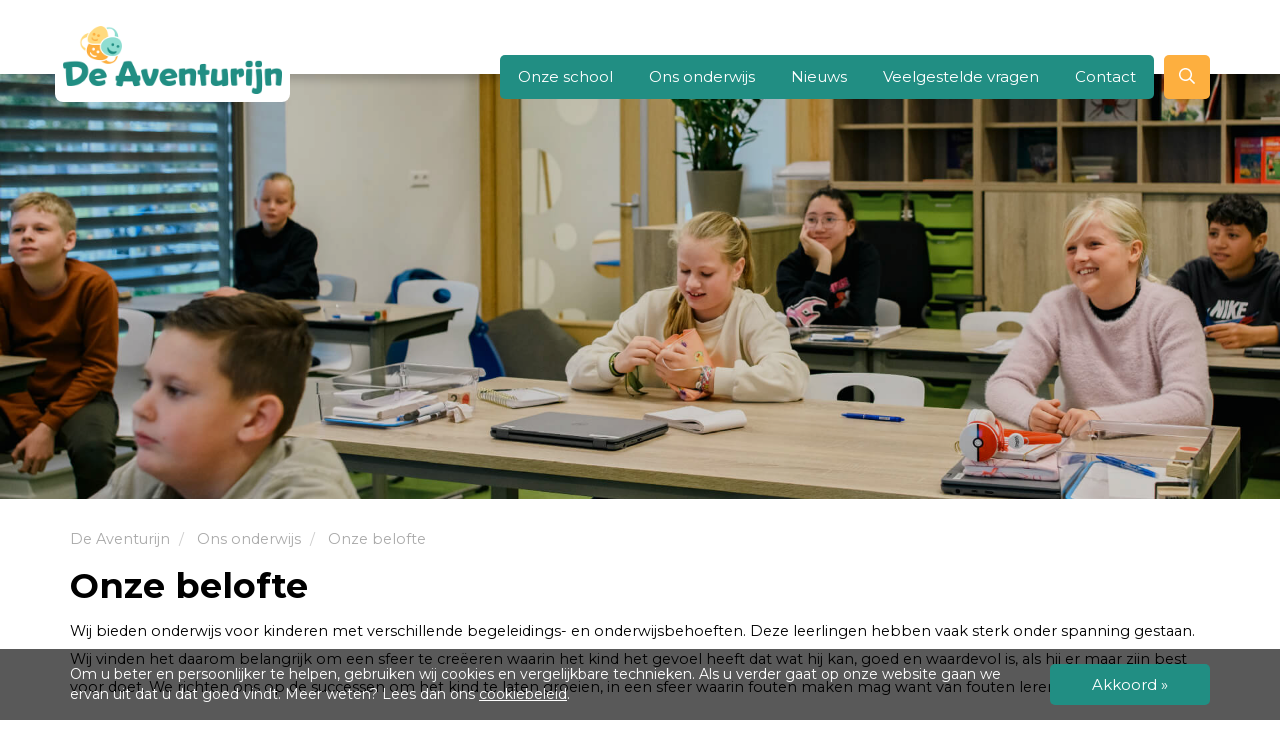

--- FILE ---
content_type: text/html; charset=utf-8
request_url: https://sbo-aventurijn.nl/ons-onderwijs/onze-belofte/
body_size: 6515
content:
<!doctype html>
<html lang="nl">
    <head>
        <meta charset="utf-8" />
        <meta http-equiv="X-UA-Compatible" content="IE=edge" />
        <meta name="viewport" content="width=device-width, initial-scale=1, maximum-scale=1, user-scalable=0" />
		<meta name="google-site-verification" content="Ah5-VdG26rWQqYq3lSQ2R8-Zq6YpbLyx4guvZ1y1Nac" />
		
			
	<title>Onze belofte | De Aventurijn</title>
		
    <meta name="keywords" content="belofte, toekomst onderwijs Volendam, SKOV, De Aventurijn" />
    <meta name="description" content="De kinderen van nu voorbereiden op de toekomst van morgen. Ons doel waar wij met de hele organisatie elke dag aan werken. Lees hier meer over hoe wij dat doen." />
    <meta name="image" content="https://deskov.nl/site-skov/assets/files/2279/kofschip_57.jpg" />
    <meta name="robots" content="noydir, noodp, index, follow, archive" />
    <meta name="author" content="Studioweb.nl" />
    <link rel="canonical" href="https://deskov.nl/ons-onderwijs/onze-belofte/" />
    	
    <meta property="og:site_name" content="De Aventurijn" />
	<meta property="og:title" content="Onze belofte" />
	<meta property="og:url" content="https://deskov.nl/ons-onderwijs/onze-belofte/" />
	<meta property="og:description" content="De kinderen van nu voorbereiden op de toekomst van morgen. Ons doel waar wij met de hele organisatie elke dag aan werken. Lees hier meer over hoe wij dat doen." />
	<meta property="og:type" content="website" />
	<meta property="og:image" content="https://deskov.nl/site-skov/assets/files/2279/kofschip_57.jpg" />
	
	<meta name="twitter:card" content="summary" />
	<meta name="twitter:site" content="@" />
	<meta name="twitter:title" content="De Aventurijn" />
	<meta name="twitter:url" content="https://deskov.nl/ons-onderwijs/onze-belofte/" />
	<meta name="twitter:description" content="De kinderen van nu voorbereiden op de toekomst van morgen. Ons doel waar wij met de hele organisatie elke dag aan werken. Lees hier meer over hoe wij dat doen." />
	<meta name="twitter:image" content="https://deskov.nl/site-skov/assets/files/2279/kofschip_57.jpg" />
        <link rel="dns-prefetch" href="//fonts.googleapis.com" />
        <link rel="dns-prefetch" href="//ajax.googleapis.com" />
                
        <script src="//ajax.googleapis.com/ajax/libs/jquery/1.11.2/jquery.min.js"></script>
		<!-- <script type="text/javascript" src="https://cdnjs.cloudflare.com/ajax/libs/moment.js/2.22.1/moment.min.js"></script> -->
        <script src="https://kit.fontawesome.com/b8e6abefc7.js" crossorigin="anonymous"></script>
        
                
        <link rel="stylesheet" href="/site-skov/assets/pwpc/pwpc-fe889835abd468916083e2c1b561f5ce84668763.css		">
        
                
                	
        	<link rel="icon" href="/site-skov/assets/img/favicon/favicon-7968.ico" type="image/x-icon" />
        	
                
		<!--[if lt IE 9]>
		<script src="https://oss.maxcdn.com/html5shiv/3.7.2/html5shiv.min.js"></script>
		<script src="https://oss.maxcdn.com/respond/1.4.2/respond.min.js"></script>
		<![endif]-->
		
		<!-- Google Tag Manager -->
		<script>(function(w,d,s,l,i){w[l]=w[l]||[];w[l].push({'gtm.start':
		new Date().getTime(),event:'gtm.js'});var f=d.getElementsByTagName(s)[0],
		j=d.createElement(s),dl=l!='dataLayer'?'&l='+l:'';j.async=true;j.src=
		'https://www.googletagmanager.com/gtm.js?id='+i+dl;f.parentNode.insertBefore(j,f);
		})(window,document,'script','dataLayer','GTM-52ZPJG8');</script>
		<!-- End Google Tag Manager -->
		
    </head>
    
    <body class=" tpl-content ">
        
        <!-- Google Tag Manager (noscript)  -->
		<noscript><iframe src="https://www.googletagmanager.com/ns.html?id=GTM-52ZPJG8"
		height="0" width="0" style="display:none;visibility:hidden"></iframe></noscript>
		<!-- End Google Tag Manager (noscript) -->
        
        <header id="header" data-id="1768679298">
		    
<div class="container">
	<div class="row">
		<nav class="navbar">
		    <div class="navbar-header">
			    
			    				    <div class="phone visible-xs">
					    <a href="tel:0299-363308" title="Telefoon"><i class="fad fa-phone-alt"></i> <span class="hidden-xs">0299-363308</span></a> 
				    </div>
			    			    
			    <a href="/zoeken/" class="search-toggle mobile visible-xs" data-target="#sw-search">
					<i class="fad fa-search"></i>
				</a>
			    
		    	<button type="button" class="navbar-toggle x collapsed" data-toggle="collapse" data-target="#sw-nav">
					<span class="icon-bar"></span>
					<span class="icon-bar"></span>
					<span class="icon-bar"></span>
				</button>
				
				<div class="return-to-main-menu">
					<a href="javascript:;" title="Terug naar hoofdmenu"><i class="hidden-lg fal fa-long-arrow-left"></i></a>
				</div>
				
				<a class="navbar-brand" href="/" title="De Aventurijn">
    				<img src="/site-skov/assets/files/7968/logo-avonturijn.png" class="img-responsive" alt="De Aventurijn" />
				</a>
		    </div>
		
		    <div class="collapse navbar-collapse" id="sw-nav">
			    
			    			    	
			    <div class="search-btn">
					<a href="/zoeken/" class="search-toggle visible-lg" data-target="#sw-search">
						<i class="far fa-search"></i>
					</a>
				</div>
				
			    <ul class="nav navbar-nav">
				                    		
						<li class="  dropdown">
						
					    	<a href="/onze-school/" title="Onze school" id="2683" class="dropdown-toggle main-item">
						    	Onze school						    </a>
						    
						    						    	<ul id="dropdown-2683" class="dropdown-menu one-col">
							    	
							    	<li class="visible-xs ">
							    		<a href="/onze-school/" title="Onze school"><strong>Onze school</strong></a>
							    	</li>
							    	
							    								    	
										<li class="dropdown-item ">
											<a href="/onze-school/over-ons/" title="Over ons">Over ons</a>
										</li>
										
																    	
										<li class="dropdown-item ">
											<a href="/onze-school/team/" title="Team">Team</a>
										</li>
										
																    	
										<li class="dropdown-item ">
											<a href="/onze-school/medezeggenschap/" title="Medezeggenschap">Medezeggenschap</a>
										</li>
										
																    	
										<li class="dropdown-item ">
											<a href="/onze-school/overblijven/" title="Overblijven">Overblijven</a>
										</li>
										
																    	
										<li class="dropdown-item ">
											<a href="/onze-school/visie/" title="Visie">Visie</a>
										</li>
										
																		
						    	</ul>
						    	
						    						    
					    </li>
					    
					    					    
				                    		
						<li class="  dropdown">
						
					    	<a href="/ons-onderwijs/" title="Ons onderwijs" id="2505" class="dropdown-toggle main-item">
						    	Ons onderwijs						    </a>
						    
						    						    	<ul id="dropdown-2505" class="dropdown-menu two-col">
							    	
							    	<li class="visible-xs ">
							    		<a href="/ons-onderwijs/" title="Ons onderwijs"><strong>Ons onderwijs</strong></a>
							    	</li>
							    	
							    								    	
										<li class="dropdown-item active">
											<a href="/ons-onderwijs/onze-belofte/" title="Onze belofte">Onze belofte</a>
										</li>
										
																    	
										<li class="dropdown-item ">
											<a href="/ons-onderwijs/kwaliteit/" title="Kwaliteit">Kwaliteit</a>
										</li>
										
																    	
										<li class="dropdown-item ">
											<a href="/ons-onderwijs/ouderbetrokkenheid/" title="Ouderbetrokkenheid">Ouderbetrokkenheid</a>
										</li>
										
																    	
										<li class="dropdown-item ">
											<a href="/ons-onderwijs/klachten/" title="Klachten">Klachten</a>
										</li>
										
																    	
										<li class="dropdown-item ">
											<a href="/ons-onderwijs/schoolvakanties/" title="Schoolvakanties">Schoolvakanties</a>
										</li>
										
																    	
										<li class="dropdown-item ">
											<a href="/ons-onderwijs/verlof-en-verzuim/" title="Verlof &amp; verzuim">Verlof &amp; verzuim</a>
										</li>
										
																		
						    	</ul>
						    	
						    						    
					    </li>
					    
					    					    
				                    		
						<li class="  ">
						
					    	<a href="/nieuws/" title="Nieuws" id="1031" class=" main-item">
						    	Nieuws						    </a>
						    
						    						    
					    </li>
					    
					    					    
						    <li class="">
						    	<a href="/veelgestelde-vragen/" title="Veelgestelde vragen">Veelgestelde vragen</a>
						    </li>
						    
					    					    
				                    		
						<li class="  ">
						
					    	<a href="/contact/" title="Contact" id="1015" class=" main-item">
						    	Contact						    </a>
						    
						    						    
					    </li>
					    
					    					    
				    				    
				    <li class="visible-xs">
				    	<a href="https://skov-academy.nl/" title="SKOV Academy" target="_blank">SKOV Academy</a>
				    </li>
			    </ul>
	        </div>
		</nav>
	</div>
</div>    	</header>
    	<div class="header-placeholder"></div>
    	
    	
	<section id="main-image" class="small-main-image static">
		
					
			<div class="main-image" style="background: url(/site-skov/assets/files/8010/de_aventurijn_19_1920x1280.jpg) center 40% no-repeat; background-size: cover;">
				<div class="main-image-overlay"></div>
				<div class="container">
					<div class="row">
						<div class="col-md-8 col-xs-12">
							<div class="main-image-info">
								<h2></h2>
								<div class="main-image-subtitle"></div>
								
															</div>
						</div>
					</div>
				</div>
			</div>
		
				
	</section>


<section id="content" class="pb-0">
    <div class="container">
        <div class="row">
            <div class="col-md-12">
                
<ol class="breadcrumb hidden-xs" itemscope itemtype="http://schema.org/BreadcrumbList">
			
		<li itemprop="itemListElement" itemscope itemtype="http://schema.org/ListItem">
	    	<a href="/" title="De Aventurijn" itemprop="item">
				<span itemprop="name">De Aventurijn</span>
			</a>
			<meta itemprop="position" content="0" />
		</li>
			
		<li itemprop="itemListElement" itemscope itemtype="http://schema.org/ListItem">
	    	<a href="/ons-onderwijs/" title="Ons onderwijs" itemprop="item">
				<span itemprop="name">Ons onderwijs</span>
			</a>
			<meta itemprop="position" content="1" />
		</li>
		
	<li itemprop="itemListElement" itemscope itemtype="http://schema.org/ListItem">
    	<a href="/ons-onderwijs/onze-belofte/" title="Onze belofte" itemprop="item">
			<span itemprop="name">Onze belofte</span>
		</a>
		<meta itemprop="position" content="2" />
	</li>
</ol>            </div>
            <div class="col-md-12 col-sm-12 col-xs-12">
                <h1>Onze belofte</h1>
                <p>Wij bieden onderwijs voor kinderen met verschillende begeleidings- en onderwijsbehoeften. Deze leerlingen hebben vaak sterk onder spanning gestaan. Wij vinden het daarom belangrijk om een sfeer te creëeren waarin het kind het gevoel heeft dat wat hij kan, goed en waardevol is, als hij er maar zijn best voor doet. We richten ons op de successen om het kind te laten groeien, in een sfeer waarin fouten maken mag want van fouten leren we het meeste.&nbsp;</p>

<h2>Groeien binnen de eigen mogelijkheden</h2>

<p>Kinderen zijn nieuwsgierig en willen steeds nieuwe zaken leren. Wij stuimuleren kinderen zichzelf te ontwikkelen en bieden ondersteuning waar dat nodig is. Zo kunnen kinderen groeien binnen hun eigen mogelijkheden. Bij ons worden de leerlingen daarom niet op leeftijd, maar op hun eigen mogelijkheden ingedeeld. Natuurlijk wordt hierbij ook rekening gehouden met de sociaal emotionele ontwikkeling. Hierdoor zitten er leerlingen van verschillende leeftijden bij elkaar in een groep. Bij de plaatsing wordt verder gekeken naar de manier waarop een kind zich ontwikkeld en het leerklimaat in de groep. De persoonlijkheidsontwikkeling speelt ook een belangrijke rol.&nbsp;</p>

<h2>De 7 groepen</h2>

<p>Onze school kent 7 groepen:</p>

<ul>
	<li>JK - voor 4 t/m 6 jarigen;</li>
	<li>A - voor 6 t/m 9 jarigen;</li>
	<li>MB1 - voor 8 t/m 10 jarigen;</li>
	<li>MB2 - voor 9 t/m 10 jarigen;</li>
	<li>MB3 - voor 10 t/m 11 jarigen;</li>
	<li>BB1 - voor 11 en 12 jarigen;</li>
	<li>BB2: voor 12 jarigen en ouder (schoolverlaters).</li>
</ul>

<p>Dit is een indeling op leeftijd, echter kan het zijn dat leerlingen van andere leeftijden ook in deze groepen worden geplaatst.&nbsp;</p>

<h2>Op de leerling afgestemd onderwijs</h2>

<p>Omdat ons onderwijs op de leerling wordt afgestemd kan het zijn dan een leerling langer dan één schooljaar in dezelfde groep zit. Dit wil niet zeggen dat de leerling is 'blijven zitten'. Omdat het onderwijs op de leerling wordt afgestemd gaat het onderwijs na de zomervakantie gewoon verder. Dit betekent ook dat een leerling die nog niet in de eindgroep zit, op grond van zijn leeftijd en leer- en ontwikkelingsniveau toch kan deelnemen&nbsp;aan de doorstroomtoets. Afhankelijk van de uitkomst van de doorstroomtoets en het advies van de leerkracht wordt er bepaalt of de leerling wel of niet kan doorstromen naar het vervolgonderwijs. Het is dus niet de groep of leerkracht die bepaalt of een leerling verder gaat binnen het leertraject, maar het niveau van de leerling en zijn of haar leercapaciteit. Alleen leerlingen met een toelaatbaarheidsverklaring (TLV) mogen bij ons op school onderwijs volgen.</p>            </div>
        </div>
        
                
                
                
                
    </div>    
</section>



    <section id="section-22552" class="content-section  images  show-block pt-0 ">
	    
	    		    <div class="container">
	    	    
	    <div class="row">
		    
		    			
	    		<div class="col-md-12">
		    		
		    		<div class="owl-carousel " id="">
			    					    			<a href="/site-skov/assets/files/22552/de_aventurijn_3_800x533.jpg" class="fancybox content-image" data-fancybox="gallery">
					    		<img src="/site-skov/assets/files/22552/de_aventurijn_3_800x533.jpg" class="img-responsive" alt="Onze belofte" title="Onze belofte" />
				    		</a>
			    					    			<a href="/site-skov/assets/files/22552/de_aventurijn_19_800x533.jpg" class="fancybox content-image" data-fancybox="gallery">
					    		<img src="/site-skov/assets/files/22552/de_aventurijn_19_800x533.jpg" class="img-responsive" alt="Onze belofte" title="Onze belofte" />
				    		</a>
			    					    			<a href="/site-skov/assets/files/22552/de_aventurijn_24_800x533.jpg" class="fancybox content-image" data-fancybox="gallery">
					    		<img src="/site-skov/assets/files/22552/de_aventurijn_24_800x533.jpg" class="img-responsive" alt="Onze belofte" title="Onze belofte" />
				    		</a>
			    					    			<a href="/site-skov/assets/files/22552/de_aventurijn_25_800x533.jpg" class="fancybox content-image" data-fancybox="gallery">
					    		<img src="/site-skov/assets/files/22552/de_aventurijn_25_800x533.jpg" class="img-responsive" alt="Onze belofte" title="Onze belofte" />
				    		</a>
			    					    			<a href="/site-skov/assets/files/22552/de_aventurijn_30_800x533.jpg" class="fancybox content-image" data-fancybox="gallery">
					    		<img src="/site-skov/assets/files/22552/de_aventurijn_30_800x533.jpg" class="img-responsive" alt="Onze belofte" title="Onze belofte" />
				    		</a>
			    					    			<a href="/site-skov/assets/files/22552/de_aventurijn_35_800x533.jpg" class="fancybox content-image" data-fancybox="gallery">
					    		<img src="/site-skov/assets/files/22552/de_aventurijn_35_800x533.jpg" class="img-responsive" alt="Onze belofte" title="Onze belofte" />
				    		</a>
			    				    		</div>
	    		</div>
	    		
				    </div>
	    
	    		    </div>
	    	    
    </section>
    

    <section id="section-22553" class="content-section  text last-section show-block pt-0 ">
	    
	    		    <div class="container">
	    	    
	    <div class="row">
		    
		    		    
			    <div class="col-md-12">
				    <h2>Groene Steen lokaal</h2>

<p>Onze leerlingen hebben extra ondersteuning en rust nodig. Het is daarbij soms&nbsp;nodig dat er een plaats is waar zij zich terug kunnen trekken of 1-op-1 begeleiding kunnen krijgen. Ieder lokaal is daarom uitgerust met een eigen toilet en een time-in ruimte. In een time-in ruimte kunnen kinderen even tot rust komen zonder dat ze daarvoor het lokaal uit moeten. Ze kunnen even in stilte werken of gewoon even tot zichzelf komen. Er zijn ook een aantal lokalen voorzien van een tussenlokaal. In deze tussenlokalen kunnen de leerlingen samenwerken in groepjes. Naast de tussenlokalen en time-in ruimte hebben wij een&nbsp;Groene Steen lokaal. Dit is een speciaal lokaal waarin leerling verschillende vormen van ondersteuning kunnen krijgen. Leerlingen kunnen 1-op1 begeleiding krijgen, kleine groepen kinderen kunnen gemakkelijker lessen volgen en natuurlijk is het ook mogelijk om een leerling even tot rust te laten komen in dit lokaal. Even een moment van rust kan heel belangrijk zijn.&nbsp;</p>

<h2>Alles voor de juiste begeleiding</h2>

<p>Onze hele school is erop ingericht dat wij kinderen de juiste ondersteuning en begeleiding kunnen bieden tijdens hun basisschooltijd. Juist omdat deze kinderen vaak kwetsbaar zijn is het belangrijk om een rustige omgeving te creëeren waar ze zich op hun gemak en veilig voelen.&nbsp;</p>

<h2>Onderwijsbelofte SKO Volendam</h2>

<p>Het SKOV wil in het onderwijs leerlingen van 4 tot en met 18 jaar ontwikkelen tot actieve, sociale en talentvolle jongvolwassenen. Zo bereiden we de kinderen van nu, voor op de toekomst van morgen. Het is ons uitgangspunt om de individuele talenten van leerlingen te benutten.&nbsp;</p>

<p>Onderwijs is altijd in ontwikkeling. Onze scholen brengen dit ook in de praktijk. Door gebruik te maken van de vaardigheden en mogelijkheden van nu én morgen&nbsp;zorgen we ervoor dat ons onderwijs altijd up-to-date blijft. Onze kinderen leren al op jonge leeftijd zelfstandig en probleemoplossend werken. ICT en Wetenschap &amp; Techniek maken onderdeel uit van ons lesprogramma, waarbij we ook plaats maken voor brede ontwikkeling van muziek en kunst &amp; cultuur.&nbsp;</p>

<p>Om de kwaliteit van ons onderwijs steeds weer te verbeteren zorgen we ervoor dat onze leerkrachten en onderwijsondersteunend personeel begeleid en gecoacht worden&nbsp;in hun ontwikkeling. Zo kunnen zij het beste uit zichzelf en de kinderen blijven halen.</p>			    </div>
			    
		    	    </div>
	    
	    		    </div>
	    	    
    </section>
    



	
		<footer id="footer">
			<div class="footer-pattern"></div>
    		<div class="container">
        		<div class="row">
            		<div class="col-md-4 col-sm-4">
	            		<div class="footer-block contact-block">
		            		<span class="footer-title">Contactgegevens</span>
		            		
		            		<div class="footer-logo">
			            		<a href="/" title="De Aventurijn">
				            		<img src="/site-skov/assets/files/7968/logo-avonturijn.png" class="img-responsive" alt="De Aventurijn" />
			            		</a>
		            		</div>
		            		
		            		<div class="row">
			            		<div class="col-md-6 col-sm-6">
				            		<div class="address">
				            			<div class="title">Bezoekadres</div>
				            			<div>Willem Tholenstraat 23</div>
				            			<div>1132 XS Volendam</div>
				            		</div>
			            		</div>
			            					            		<div class="col-md-6 col-sm-6">
				            		<div class="address">
				            			<div class="title">Postadres</div>
				            			<div>p/a Burgemeester van Baarstraat 42</div>
				            			<div>1131 WV Volendam</div>
				            		</div>
			            		</div>
			            				            		</div>
		            		
		            		<div class="row">
			            		<div class="col-md-6 col-sm-6">
				            		<br/>
				            		<div class="address">
				            			<div><a href="tel:0299-363308">0299-363308</a></div>
				            			<div><a href="mailto:info@sbo-aventurijn.nl">info@sbo-aventurijn.nl</a></div>
				            		</div>
			            		</div>
			            		<div class="col-md-6 col-sm-6">
				            		<br/>
				            		<div class="social-items">
																			</div>
			            		</div>
		            		</div>
		            		
		            		<div class="row">
			            		<div class="col-md-6 col-sm-6">
				            		<br/>
				            						            		<a href="/onze-school/over-ons/" class="btn btn-primary" title="Over ons">Over ons</a>
			            		</div>
			            		<div class="col-md-6 col-sm-6">
				            		<br/>
									<a href="/contact/" class="btn btn-orange" title="Contact">Contact</a>
			            		</div>
		            		</div>
	            		</div>
            		</div>
            		
            		<div class="col-md-7 col-md-offset-1 col-sm-8">
	            		<div class="row">
		            		<div class="col-md-4 col-sm-4">
			            		<div class="footer-block">
				            		<span class="footer-title">Algemeen</span>
				            		<ul>
					            		        			                    	
    			                    	<li class="">
				                			<a href="/onze-school/" title="Onze school">Onze school</a>
				                		</li>	
    			                    	
			                    		        			                    	
    			                    	<li class="">
				                			<a href="/ons-onderwijs/" title="Ons onderwijs">Ons onderwijs</a>
				                		</li>	
    			                    	
			                    		        			                    	
    			                    	<li class="">
				                			<a href="/samenwerkingen/" title="Samenwerkingen">Samenwerkingen</a>
				                		</li>	
    			                    	
			                    		        			                    	
    			                    	<li class="">
				                			<a href="/nieuws/" title="Nieuws">Nieuws</a>
				                		</li>	
    			                    	
			                    						            		</ul>
			            		</div>
		            		</div>
		            		
		            		<div class="col-md-4 col-sm-4">
			            		<div class="footer-block">
				            		<span class="footer-title">Informatie</span>
				            		
				            		<ul>
					            		        			                    	
    			                    	<li class="">
				                			<a href="/contact/" title="Contact">Contact</a>
				                		</li>	
    			                    	
			                    		        			                    	
    			                    	<li class="">
				                			<a href="/documenten/" title="Documenten">Documenten</a>
				                		</li>	
    			                    	
			                    		        			                    	
    			                    	<li class="">
				                			<a href="/vacatures/" title="Vacatures">Vacatures</a>
				                		</li>	
    			                    	
			                    		        			                    	
    			                    	<li class="">
				                			<a href="/veelgestelde-vragen/" title="Veelgestelde vragen">Veelgestelde vragen</a>
				                		</li>	
    			                    	
			                    		        			                    	
    			                    	<li class="">
				                			<a href="/privacyverklaring/" title="Privacyverklaring">Privacyverklaring</a>
				                		</li>	
    			                    	
			                    		        			                    	
    			                    	<li class="">
				                			<a href="/cookies/" title="Cookieverklaring">Cookieverklaring</a>
				                		</li>	
    			                    	
			                    		        			                    	
    			                    	<li class="">
				                			<a href="/disclaimer/" title="Disclaimer">Disclaimer</a>
				                		</li>	
    			                    	
			                    						            		</ul>
			            		</div>
		            		</div>
		            		
		            				            			
		            			<div class="col-md-4 col-sm-4">
				            		<div class="footer-block">
					            		<span class="footer-title">Formulieren</span>
					            		<ul>
						            		<li class="">
					                			<a href="/extra-verlof-aanvragen/" title="Verlof aanvraag">Verlof aanvraag</a>
					                		</li>
					                		<li class="">
					                			<a href="/inschrijven/" title="Inschrijfformulier">Inschrijfformulier</a>
					                		</li>
					                		<li class="">
					                			<a href="/intake/" title="Intake">Intake</a>
					                		</li>
					            		</ul>
				            		</div>
			            		</div>
		            		
		            			            		</div>
            		</div>
            		
            		<div class="col-md-12 col-sm-12 text-right">
	            		<div class="copyright">
		        			&copy; Copyright 2026 -  <strong>De Aventurijn</strong> |
		        			Concept door <a href="https://www.eazzi.nl/#utm_source=de-aventurijn&utm_medium=referral&utm_campaign=concept" target="_blank" title="EAZZI">EAZZI</a> en gerealiseerd door <a href="https://www.studioweb.nl/?utm_source=Realisatie&utm_medium=Website&utm_campaign=de-aventurijn" target="_blank" title="Studioweb realiseert websites, applicaties en alles op het gebied van internet">Studioweb.nl</a>
	            		</div>
            		</div>
        		</div>
    		</div>
		</footer>
		
		
<div id="cookiebar" class="hidden">
	<div class="container">
		<div class="row">
    		<div class="col-md-10 col-sm-12 col-xs-12">	
				<p>Om u beter en persoonlijker te helpen, gebruiken wij cookies en vergelijkbare technieken. Als u verder gaat op onze website gaan we ervan uit dat u dat goed vindt. Meer weten? Lees dan ons <a href="/cookies/">cookiebeleid</a>.</p>
    		</div>
    		<div class="col-md-2 col-sm-12 col-xs-12">
				<a href="javascript:;" class="accept-cookies btn btn-primary"><span>Akkoord »</span></a>
    		</div>
		</div>
	</div>
</div>		
		<script src="https://ajax.googleapis.com/ajax/libs/webfont/1.5.18/webfont.js"></script>
		<script>
			WebFont.load({
				google: {
					families: ['Montserrat:300,400,500,700']
				}
			});
		</script>
		
		<script src="/site-skov/assets/aiom/js_b85469f7766c6c140782922f1ab47056.js">
		</script>
	
<script>var as_config = {"as_minLength":"3","as_close_text":"close","as_search_form":"#search_form","as_search_input":"#search_query","as_query_name":"q","as_query_url":"\/zoeken\/","add_script":1};</script>
<script src='/wire/modules/AjaxSearch/AjaxSearch.js'></script></body>
</html>

--- FILE ---
content_type: text/plain
request_url: https://www.google-analytics.com/j/collect?v=1&_v=j102&a=805829943&t=pageview&_s=1&dl=https%3A%2F%2Fsbo-aventurijn.nl%2Fons-onderwijs%2Fonze-belofte%2F&ul=en-us%40posix&dt=Onze%20belofte%20%7C%20De%20Aventurijn&sr=1280x720&vp=1280x720&_u=YEBAAAABAAAAAC~&jid=179484249&gjid=202604397&cid=892874838.1768679301&tid=UA-161994309-1&_gid=517972985.1768679301&_r=1&_slc=1&gtm=45He61e1n8152ZPJG8v830980518za200zd830980518&gcd=13l3l3l3l1l1&dma=0&tag_exp=103116026~103200004~104527906~104528500~104684208~104684211~105391252~115938466~115938469~116682877~117041588&z=1390931406
body_size: -451
content:
2,cG-276GJ2Q6BJ